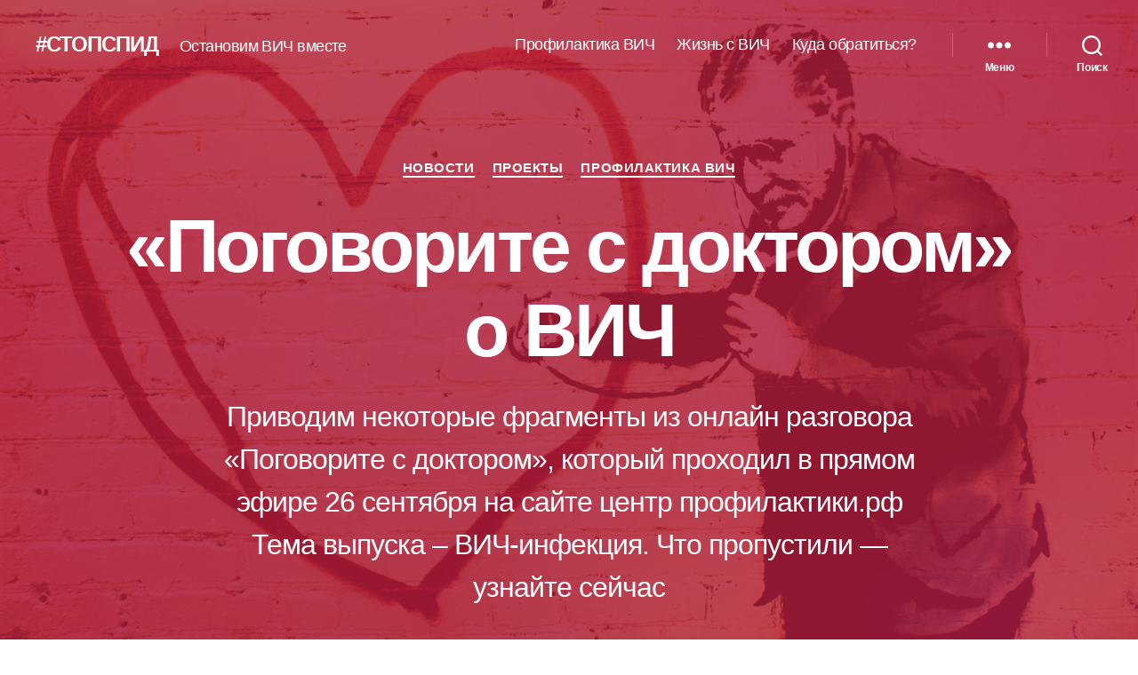

--- FILE ---
content_type: text/html; charset=UTF-8
request_url: https://xn--d1ahreajcf.xn--p1ai/%D0%BF%D0%BE%D0%B3%D0%BE%D0%B2%D0%BE%D1%80%D0%B8%D1%82%D0%B5-%D1%81-%D0%B4%D0%BE%D0%BA%D1%82%D0%BE%D1%80%D0%BE%D0%BC-%D0%BE-%D0%B2%D0%B8%D1%87/
body_size: 17088
content:
<!DOCTYPE html>

<html class="no-js" lang="ru-RU"
	prefix="og: https://ogp.me/ns#" >

	<head>

		<meta charset="UTF-8">
		<meta name="viewport" content="width=device-width, initial-scale=1.0" >

		<link rel="profile" href="https://gmpg.org/xfn/11">

		<title>«Поговорите с доктором» о ВИЧ | | #СТОПСПИД</title>

<!-- All in One SEO Pack 3.3.4 от Michael Torbert из Semper Fi Web Design[252,316] -->
<meta name="description"  content="Приводим некоторые фрагменты из онлайн разговора «Поговорите с доктором», который проходил в прямом эфире 26 сентября. Тема выпуска – ВИЧ-инфекция. Ответы дают" />

<meta name="keywords"  content="ВИЧ,ПОговорите с доктором,СПИД,Новости,Проекты,Профилактика ВИЧ" />

<script type="application/ld+json" class="aioseop-schema">{"@context":"https://schema.org","@graph":[{"@type":"Organization","@id":"https://xn--d1ahreajcf.xn--p1ai/#organization","url":"https://xn--d1ahreajcf.xn--p1ai/","name":"#\u0421\u0422\u041e\u041f\u0421\u041f\u0418\u0414","sameAs":[]},{"@type":"WebSite","@id":"https://xn--d1ahreajcf.xn--p1ai/#website","url":"https://xn--d1ahreajcf.xn--p1ai/","name":"#\u0421\u0422\u041e\u041f\u0421\u041f\u0418\u0414","publisher":{"@id":"https://xn--d1ahreajcf.xn--p1ai/#organization"},"potentialAction":{"@type":"SearchAction","target":"https://xn--d1ahreajcf.xn--p1ai/?s={search_term_string}","query-input":"required name=search_term_string"}},{"@type":"WebPage","@id":"https://xn--d1ahreajcf.xn--p1ai/%d0%bf%d0%be%d0%b3%d0%be%d0%b2%d0%be%d1%80%d0%b8%d1%82%d0%b5-%d1%81-%d0%b4%d0%be%d0%ba%d1%82%d0%be%d1%80%d0%be%d0%bc-%d0%be-%d0%b2%d0%b8%d1%87/#webpage","url":"https://xn--d1ahreajcf.xn--p1ai/%d0%bf%d0%be%d0%b3%d0%be%d0%b2%d0%be%d1%80%d0%b8%d1%82%d0%b5-%d1%81-%d0%b4%d0%be%d0%ba%d1%82%d0%be%d1%80%d0%be%d0%bc-%d0%be-%d0%b2%d0%b8%d1%87/","inLanguage":"ru-RU","name":"&#171;\u041f\u043e\u0433\u043e\u0432\u043e\u0440\u0438\u0442\u0435 \u0441 \u0434\u043e\u043a\u0442\u043e\u0440\u043e\u043c&#187; \u043e \u0412\u0418\u0427","isPartOf":{"@id":"https://xn--d1ahreajcf.xn--p1ai/#website"},"image":{"@type":"ImageObject","@id":"https://xn--d1ahreajcf.xn--p1ai/%d0%bf%d0%be%d0%b3%d0%be%d0%b2%d0%be%d1%80%d0%b8%d1%82%d0%b5-%d1%81-%d0%b4%d0%be%d0%ba%d1%82%d0%be%d1%80%d0%be%d0%bc-%d0%be-%d0%b2%d0%b8%d1%87/#primaryimage","url":"https://xn--d1ahreajcf.xn--p1ai/wp-content/uploads/2019/12/432491-Kycb_3840x2400-scaled.jpg","width":2560,"height":1600},"primaryImageOfPage":{"@id":"https://xn--d1ahreajcf.xn--p1ai/%d0%bf%d0%be%d0%b3%d0%be%d0%b2%d0%be%d1%80%d0%b8%d1%82%d0%b5-%d1%81-%d0%b4%d0%be%d0%ba%d1%82%d0%be%d1%80%d0%be%d0%bc-%d0%be-%d0%b2%d0%b8%d1%87/#primaryimage"},"datePublished":"2019-12-27T05:39:31+05:00","dateModified":"2020-01-17T09:47:58+05:00","description":"\u041f\u0440\u0438\u0432\u043e\u0434\u0438\u043c \u043d\u0435\u043a\u043e\u0442\u043e\u0440\u044b\u0435 \u0444\u0440\u0430\u0433\u043c\u0435\u043d\u0442\u044b \u0438\u0437 \u043e\u043d\u043b\u0430\u0439\u043d \u0440\u0430\u0437\u0433\u043e\u0432\u043e\u0440\u0430 \u00ab\u041f\u043e\u0433\u043e\u0432\u043e\u0440\u0438\u0442\u0435 \u0441 \u0434\u043e\u043a\u0442\u043e\u0440\u043e\u043c\u00bb, \u043a\u043e\u0442\u043e\u0440\u044b\u0439 \u043f\u0440\u043e\u0445\u043e\u0434\u0438\u043b \u0432 \u043f\u0440\u044f\u043c\u043e\u043c \u044d\u0444\u0438\u0440\u0435 26 \u0441\u0435\u043d\u0442\u044f\u0431\u0440\u044f \u043d\u0430 \u0441\u0430\u0439\u0442\u0435  \u0446\u0435\u043d\u0442\u0440 \u043f\u0440\u043e\u0444\u0438\u043b\u0430\u043a\u0442\u0438\u043a\u0438.\u0440\u0444 \u0422\u0435\u043c\u0430 \u0432\u044b\u043f\u0443\u0441\u043a\u0430 \u2013 \u0412\u0418\u0427-\u0438\u043d\u0444\u0435\u043a\u0446\u0438\u044f. \u0427\u0442\u043e \u043f\u0440\u043e\u043f\u0443\u0441\u0442\u0438\u043b\u0438 - \u0443\u0437\u043d\u0430\u0439\u0442\u0435 \u0441\u0435\u0439\u0447\u0430\u0441"},{"@type":"Article","@id":"https://xn--d1ahreajcf.xn--p1ai/%d0%bf%d0%be%d0%b3%d0%be%d0%b2%d0%be%d1%80%d0%b8%d1%82%d0%b5-%d1%81-%d0%b4%d0%be%d0%ba%d1%82%d0%be%d1%80%d0%be%d0%bc-%d0%be-%d0%b2%d0%b8%d1%87/#article","isPartOf":{"@id":"https://xn--d1ahreajcf.xn--p1ai/%d0%bf%d0%be%d0%b3%d0%be%d0%b2%d0%be%d1%80%d0%b8%d1%82%d0%b5-%d1%81-%d0%b4%d0%be%d0%ba%d1%82%d0%be%d1%80%d0%be%d0%bc-%d0%be-%d0%b2%d0%b8%d1%87/#webpage"},"author":{"@id":"https://xn--d1ahreajcf.xn--p1ai/author/admin_spid/#author"},"headline":"&#171;\u041f\u043e\u0433\u043e\u0432\u043e\u0440\u0438\u0442\u0435 \u0441 \u0434\u043e\u043a\u0442\u043e\u0440\u043e\u043c&#187; \u043e \u0412\u0418\u0427","datePublished":"2019-12-27T05:39:31+05:00","dateModified":"2020-01-17T09:47:58+05:00","commentCount":0,"mainEntityOfPage":{"@id":"https://xn--d1ahreajcf.xn--p1ai/%d0%bf%d0%be%d0%b3%d0%be%d0%b2%d0%be%d1%80%d0%b8%d1%82%d0%b5-%d1%81-%d0%b4%d0%be%d0%ba%d1%82%d0%be%d1%80%d0%be%d0%bc-%d0%be-%d0%b2%d0%b8%d1%87/#webpage"},"publisher":{"@id":"https://xn--d1ahreajcf.xn--p1ai/#organization"},"articleSection":"\u041d\u043e\u0432\u043e\u0441\u0442\u0438, \u041f\u0440\u043e\u0435\u043a\u0442\u044b, \u041f\u0440\u043e\u0444\u0438\u043b\u0430\u043a\u0442\u0438\u043a\u0430 \u0412\u0418\u0427, \u0412\u0418\u0427, \u041f\u041e\u0433\u043e\u0432\u043e\u0440\u0438\u0442\u0435 \u0441 \u0434\u043e\u043a\u0442\u043e\u0440\u043e\u043c, \u0421\u041f\u0418\u0414","image":{"@type":"ImageObject","@id":"https://xn--d1ahreajcf.xn--p1ai/%d0%bf%d0%be%d0%b3%d0%be%d0%b2%d0%be%d1%80%d0%b8%d1%82%d0%b5-%d1%81-%d0%b4%d0%be%d0%ba%d1%82%d0%be%d1%80%d0%be%d0%bc-%d0%be-%d0%b2%d0%b8%d1%87/#primaryimage","url":"https://xn--d1ahreajcf.xn--p1ai/wp-content/uploads/2019/12/432491-Kycb_3840x2400-scaled.jpg","width":2560,"height":1600}},{"@type":"Person","@id":"https://xn--d1ahreajcf.xn--p1ai/author/admin_spid/#author","name":"\u0410\u0434\u043c\u0438\u043d\u0438\u0441\u0442\u0440\u0430\u0442\u043e\u0440","sameAs":[],"image":{"@type":"ImageObject","@id":"https://xn--d1ahreajcf.xn--p1ai/#personlogo","url":"https://secure.gravatar.com/avatar/1c17a0bd1bb8f820eb059c6cbec598e2?s=96&d=mm&r=g","width":96,"height":96,"caption":"\u0410\u0434\u043c\u0438\u043d\u0438\u0441\u0442\u0440\u0430\u0442\u043e\u0440"}}]}</script>
<link rel="canonical" href="https://xn--d1ahreajcf.xn--p1ai/поговорите-с-доктором-о-вич/" />
<meta property="og:type" content="article" />
<meta property="og:title" content="«Поговорите с доктором» о ВИЧ | | #СТОПСПИД" />
<meta property="og:description" content="Приводим некоторые фрагменты из онлайн разговора «Поговорите с доктором», который проходил в прямом эфире 26 сентября на сайте центр профилактики.рф Тема выпуска – ВИЧ-инфекция. Что пропустили - узнай" />
<meta property="og:url" content="https://xn--d1ahreajcf.xn--p1ai/поговорите-с-доктором-о-вич/" />
<meta property="og:site_name" content="#СТОПСПИД" />
<meta property="og:image" content="https://xn--d1ahreajcf.xn--p1ai/wp-content/uploads/2019/12/432491-Kycb_3840x2400-2000x1250.jpg" />
<meta property="article:tag" content="ВИЧ" />
<meta property="article:tag" content="ПОговорите с доктором" />
<meta property="article:tag" content="СПИД" />
<meta property="article:tag" content="Новости" />
<meta property="article:tag" content="Проекты" />
<meta property="article:tag" content="Профилактика ВИЧ" />
<meta property="article:published_time" content="2019-12-27T05:39:31Z" />
<meta property="article:modified_time" content="2020-01-17T09:47:58Z" />
<meta property="og:image:secure_url" content="https://xn--d1ahreajcf.xn--p1ai/wp-content/uploads/2019/12/432491-Kycb_3840x2400-2000x1250.jpg" />
<meta name="twitter:card" content="summary" />
<meta name="twitter:title" content="«Поговорите с доктором» о ВИЧ | | #СТОПСПИД" />
<meta name="twitter:description" content="Приводим некоторые фрагменты из онлайн разговора «Поговорите с доктором», который проходил в прямом эфире 26 сентября на сайте центр профилактики.рф Тема выпуска – ВИЧ-инфекция. Что пропустили - узнай" />
<meta name="twitter:image" content="https://xn--d1ahreajcf.xn--p1ai/wp-content/uploads/2019/12/432491-Kycb_3840x2400-2000x1250.jpg" />
<!-- All in One SEO Pack -->
<link rel='dns-prefetch' href='//s.w.org' />
<link rel="alternate" type="application/rss+xml" title="#СТОПСПИД &raquo; Лента" href="https://xn--d1ahreajcf.xn--p1ai/feed/" />
<link rel="alternate" type="application/rss+xml" title="#СТОПСПИД &raquo; Лента комментариев" href="https://xn--d1ahreajcf.xn--p1ai/comments/feed/" />
		<script>
			window._wpemojiSettings = {"baseUrl":"https:\/\/s.w.org\/images\/core\/emoji\/12.0.0-1\/72x72\/","ext":".png","svgUrl":"https:\/\/s.w.org\/images\/core\/emoji\/12.0.0-1\/svg\/","svgExt":".svg","source":{"concatemoji":"https:\/\/xn--d1ahreajcf.xn--p1ai\/wp-includes\/js\/wp-emoji-release.min.js?ver=5.3.20"}};
			!function(e,a,t){var n,r,o,i=a.createElement("canvas"),p=i.getContext&&i.getContext("2d");function s(e,t){var a=String.fromCharCode;p.clearRect(0,0,i.width,i.height),p.fillText(a.apply(this,e),0,0);e=i.toDataURL();return p.clearRect(0,0,i.width,i.height),p.fillText(a.apply(this,t),0,0),e===i.toDataURL()}function c(e){var t=a.createElement("script");t.src=e,t.defer=t.type="text/javascript",a.getElementsByTagName("head")[0].appendChild(t)}for(o=Array("flag","emoji"),t.supports={everything:!0,everythingExceptFlag:!0},r=0;r<o.length;r++)t.supports[o[r]]=function(e){if(!p||!p.fillText)return!1;switch(p.textBaseline="top",p.font="600 32px Arial",e){case"flag":return s([127987,65039,8205,9895,65039],[127987,65039,8203,9895,65039])?!1:!s([55356,56826,55356,56819],[55356,56826,8203,55356,56819])&&!s([55356,57332,56128,56423,56128,56418,56128,56421,56128,56430,56128,56423,56128,56447],[55356,57332,8203,56128,56423,8203,56128,56418,8203,56128,56421,8203,56128,56430,8203,56128,56423,8203,56128,56447]);case"emoji":return!s([55357,56424,55356,57342,8205,55358,56605,8205,55357,56424,55356,57340],[55357,56424,55356,57342,8203,55358,56605,8203,55357,56424,55356,57340])}return!1}(o[r]),t.supports.everything=t.supports.everything&&t.supports[o[r]],"flag"!==o[r]&&(t.supports.everythingExceptFlag=t.supports.everythingExceptFlag&&t.supports[o[r]]);t.supports.everythingExceptFlag=t.supports.everythingExceptFlag&&!t.supports.flag,t.DOMReady=!1,t.readyCallback=function(){t.DOMReady=!0},t.supports.everything||(n=function(){t.readyCallback()},a.addEventListener?(a.addEventListener("DOMContentLoaded",n,!1),e.addEventListener("load",n,!1)):(e.attachEvent("onload",n),a.attachEvent("onreadystatechange",function(){"complete"===a.readyState&&t.readyCallback()})),(n=t.source||{}).concatemoji?c(n.concatemoji):n.wpemoji&&n.twemoji&&(c(n.twemoji),c(n.wpemoji)))}(window,document,window._wpemojiSettings);
		</script>
		<style>
img.wp-smiley,
img.emoji {
	display: inline !important;
	border: none !important;
	box-shadow: none !important;
	height: 1em !important;
	width: 1em !important;
	margin: 0 .07em !important;
	vertical-align: -0.1em !important;
	background: none !important;
	padding: 0 !important;
}
</style>
	<link rel='stylesheet' id='wp-block-library-css'  href='https://xn--d1ahreajcf.xn--p1ai/wp-includes/css/dist/block-library/style.min.css?ver=5.3.20' media='all' />
<link rel='stylesheet' id='twentytwenty-style-css'  href='https://xn--d1ahreajcf.xn--p1ai/wp-content/themes/twentytwenty/style.css?ver=1.1' media='all' />
<style id='twentytwenty-style-inline-css'>
.color-accent,.color-accent-hover:hover,.color-accent-hover:focus,:root .has-accent-color,.has-drop-cap:not(:focus):first-letter,.wp-block-button.is-style-outline,a { color: #e22658; }blockquote,.border-color-accent,.border-color-accent-hover:hover,.border-color-accent-hover:focus { border-color: #e22658; }button:not(.toggle),.button,.faux-button,.wp-block-button__link,.wp-block-file .wp-block-file__button,input[type="button"],input[type="reset"],input[type="submit"],.bg-accent,.bg-accent-hover:hover,.bg-accent-hover:focus,:root .has-accent-background-color,.comment-reply-link { background-color: #e22658; }.fill-children-accent,.fill-children-accent * { fill: #e22658; }:root .has-background-color,button,.button,.faux-button,.wp-block-button__link,.wp-block-file__button,input[type="button"],input[type="reset"],input[type="submit"],.wp-block-button,.comment-reply-link,.has-background.has-primary-background-color:not(.has-text-color),.has-background.has-primary-background-color *:not(.has-text-color),.has-background.has-accent-background-color:not(.has-text-color),.has-background.has-accent-background-color *:not(.has-text-color) { color: #ffffff; }:root .has-background-background-color { background-color: #ffffff; }body,.entry-title a,:root .has-primary-color { color: #000000; }:root .has-primary-background-color { background-color: #000000; }cite,figcaption,.wp-caption-text,.post-meta,.entry-content .wp-block-archives li,.entry-content .wp-block-categories li,.entry-content .wp-block-latest-posts li,.wp-block-latest-comments__comment-date,.wp-block-latest-posts__post-date,.wp-block-embed figcaption,.wp-block-image figcaption,.wp-block-pullquote cite,.comment-metadata,.comment-respond .comment-notes,.comment-respond .logged-in-as,.pagination .dots,.entry-content hr:not(.has-background),hr.styled-separator,:root .has-secondary-color { color: #6d6d6d; }:root .has-secondary-background-color { background-color: #6d6d6d; }pre,fieldset,input,textarea,table,table *,hr { border-color: #dbdbdb; }caption,code,code,kbd,samp,.wp-block-table.is-style-stripes tbody tr:nth-child(odd),:root .has-subtle-background-background-color { background-color: #dbdbdb; }.wp-block-table.is-style-stripes { border-bottom-color: #dbdbdb; }.wp-block-latest-posts.is-grid li { border-top-color: #dbdbdb; }:root .has-subtle-background-color { color: #dbdbdb; }body:not(.overlay-header) .primary-menu > li > a,body:not(.overlay-header) .primary-menu > li > .icon,.modal-menu a,.footer-menu a, .footer-widgets a,#site-footer .wp-block-button.is-style-outline,.wp-block-pullquote:before,.singular:not(.overlay-header) .entry-header a,.archive-header a,.header-footer-group .color-accent,.header-footer-group .color-accent-hover:hover { color: #d61347; }.social-icons a,#site-footer button:not(.toggle),#site-footer .button,#site-footer .faux-button,#site-footer .wp-block-button__link,#site-footer .wp-block-file__button,#site-footer input[type="button"],#site-footer input[type="reset"],#site-footer input[type="submit"] { background-color: #d61347; }.social-icons a,body:not(.overlay-header) .primary-menu ul,.header-footer-group button,.header-footer-group .button,.header-footer-group .faux-button,.header-footer-group .wp-block-button:not(.is-style-outline) .wp-block-button__link,.header-footer-group .wp-block-file__button,.header-footer-group input[type="button"],.header-footer-group input[type="reset"],.header-footer-group input[type="submit"] { color: #efefef; }#site-header,.footer-nav-widgets-wrapper,#site-footer,.menu-modal,.menu-modal-inner,.search-modal-inner,.archive-header,.singular .entry-header,.singular .featured-media:before,.wp-block-pullquote:before { background-color: #efefef; }.header-footer-group,body:not(.overlay-header) #site-header .toggle,.menu-modal .toggle { color: #000000; }body:not(.overlay-header) .primary-menu ul { background-color: #000000; }body:not(.overlay-header) .primary-menu > li > ul:after { border-bottom-color: #000000; }body:not(.overlay-header) .primary-menu ul ul:after { border-left-color: #000000; }.site-description,body:not(.overlay-header) .toggle-inner .toggle-text,.widget .post-date,.widget .rss-date,.widget_archive li,.widget_categories li,.widget cite,.widget_pages li,.widget_meta li,.widget_nav_menu li,.powered-by-wordpress,.to-the-top,.singular .entry-header .post-meta,.singular:not(.overlay-header) .entry-header .post-meta a { color: #636363; }.header-footer-group pre,.header-footer-group fieldset,.header-footer-group input,.header-footer-group textarea,.header-footer-group table,.header-footer-group table *,.footer-nav-widgets-wrapper,#site-footer,.menu-modal nav *,.footer-widgets-outer-wrapper,.footer-top { border-color: #cecece; }.header-footer-group table caption,body:not(.overlay-header) .header-inner .toggle-wrapper::before { background-color: #cecece; }
body,input,textarea,button,.button,.faux-button,.wp-block-button__link,.wp-block-file__button,.has-drop-cap:not(:focus)::first-letter,.has-drop-cap:not(:focus)::first-letter,.entry-content .wp-block-archives,.entry-content .wp-block-categories,.entry-content .wp-block-cover-image,.entry-content .wp-block-latest-comments,.entry-content .wp-block-latest-posts,.entry-content .wp-block-pullquote,.entry-content .wp-block-quote.is-large,.entry-content .wp-block-quote.is-style-large,.entry-content .wp-block-archives *,.entry-content .wp-block-categories *,.entry-content .wp-block-latest-posts *,.entry-content .wp-block-latest-comments *,.entry-content p,.entry-content ol,.entry-content ul,.entry-content dl,.entry-content dt,.entry-content cite,.entry-content figcaption,.entry-content .wp-caption-text,.comment-content p,.comment-content ol,.comment-content ul,.comment-content dl,.comment-content dt,.comment-content cite,.comment-content figcaption,.comment-content .wp-caption-text,.widget_text p,.widget_text ol,.widget_text ul,.widget_text dl,.widget_text dt,.widget-content .rssSummary,.widget-content cite,.widget-content figcaption,.widget-content .wp-caption-text { font-family: 'Helvetica Neue',Helvetica,'Segoe UI',Arial,sans-serif; }
</style>
<link rel='stylesheet' id='twentytwenty-print-style-css'  href='https://xn--d1ahreajcf.xn--p1ai/wp-content/themes/twentytwenty/print.css?ver=1.1' media='print' />
<script src='https://xn--d1ahreajcf.xn--p1ai/wp-content/themes/twentytwenty/assets/js/index.js?ver=1.1' async></script>
<link rel='https://api.w.org/' href='https://xn--d1ahreajcf.xn--p1ai/wp-json/' />
<link rel="EditURI" type="application/rsd+xml" title="RSD" href="https://xn--d1ahreajcf.xn--p1ai/xmlrpc.php?rsd" />
<link rel="wlwmanifest" type="application/wlwmanifest+xml" href="https://xn--d1ahreajcf.xn--p1ai/wp-includes/wlwmanifest.xml" /> 
<link rel='prev' title='Это должен знать каждый' href='https://xn--d1ahreajcf.xn--p1ai/%d1%8d%d1%82%d0%be-%d0%b4%d0%be%d0%bb%d0%b6%d0%b5%d0%bd-%d0%b7%d0%bd%d0%b0%d1%82%d1%8c-%d0%ba%d0%b0%d0%b6%d0%b4%d1%8b%d0%b9/' />
<link rel='next' title='Информационные площадки ВИЧ/СПИД' href='https://xn--d1ahreajcf.xn--p1ai/%d0%b8%d0%bd%d1%84%d0%be%d1%80%d0%bc%d0%b0%d1%86%d0%b8%d0%be%d0%bd%d0%bd%d1%8b%d0%b5-%d0%bf%d0%bb%d0%be%d1%89%d0%b0%d0%b4%d0%ba%d0%b8-%d0%b2%d0%b8%d1%87-%d1%81%d0%bf%d0%b8%d0%b4/' />
<meta name="generator" content="WordPress 5.3.20" />
<link rel='shortlink' href='https://xn--d1ahreajcf.xn--p1ai/?p=449' />
<link rel="alternate" type="application/json+oembed" href="https://xn--d1ahreajcf.xn--p1ai/wp-json/oembed/1.0/embed?url=https%3A%2F%2Fxn--d1ahreajcf.xn--p1ai%2F%25d0%25bf%25d0%25be%25d0%25b3%25d0%25be%25d0%25b2%25d0%25be%25d1%2580%25d0%25b8%25d1%2582%25d0%25b5-%25d1%2581-%25d0%25b4%25d0%25be%25d0%25ba%25d1%2582%25d0%25be%25d1%2580%25d0%25be%25d0%25bc-%25d0%25be-%25d0%25b2%25d0%25b8%25d1%2587%2F" />
<link rel="alternate" type="text/xml+oembed" href="https://xn--d1ahreajcf.xn--p1ai/wp-json/oembed/1.0/embed?url=https%3A%2F%2Fxn--d1ahreajcf.xn--p1ai%2F%25d0%25bf%25d0%25be%25d0%25b3%25d0%25be%25d0%25b2%25d0%25be%25d1%2580%25d0%25b8%25d1%2582%25d0%25b5-%25d1%2581-%25d0%25b4%25d0%25be%25d0%25ba%25d1%2582%25d0%25be%25d1%2580%25d0%25be%25d0%25bc-%25d0%25be-%25d0%25b2%25d0%25b8%25d1%2587%2F&#038;format=xml" />
	<script>document.documentElement.className = document.documentElement.className.replace( 'no-js', 'js' );</script>
	<style id="custom-background-css">
body.custom-background { background-color: #ffffff; }
</style>
			<style id="wp-custom-css">
			.ss-no-top-margin {
	margin-top: 0!important;
}

#post-6 .post-inner {
	padding-top: 0!important;
}

.powered-by-wordpress {
	display: none;
}

.post-meta .post-date,
.post-meta .post-author {
	display: none;
}		</style>
		
	</head>

	<body class="post-template post-template-templates post-template-template-cover post-template-templatestemplate-cover-php single single-post postid-449 single-format-standard custom-background singular overlay-header enable-search-modal has-post-thumbnail has-single-pagination showing-comments show-avatars template-cover footer-top-visible">

		<a class="skip-link screen-reader-text" href="#site-content">Перейти к содержимому</a>
		<header id="site-header" class="header-footer-group" role="banner">

			<div class="header-inner section-inner">

				<div class="header-titles-wrapper">

					
						<button class="toggle search-toggle mobile-search-toggle" data-toggle-target=".search-modal" data-toggle-body-class="showing-search-modal" data-set-focus=".search-modal .search-field" aria-expanded="false">
							<span class="toggle-inner">
								<span class="toggle-icon">
									<svg class="svg-icon" aria-hidden="true" role="img" focusable="false" xmlns="http://www.w3.org/2000/svg" width="23" height="23" viewBox="0 0 23 23"><path d="M38.710696,48.0601792 L43,52.3494831 L41.3494831,54 L37.0601792,49.710696 C35.2632422,51.1481185 32.9839107,52.0076499 30.5038249,52.0076499 C24.7027226,52.0076499 20,47.3049272 20,41.5038249 C20,35.7027226 24.7027226,31 30.5038249,31 C36.3049272,31 41.0076499,35.7027226 41.0076499,41.5038249 C41.0076499,43.9839107 40.1481185,46.2632422 38.710696,48.0601792 Z M36.3875844,47.1716785 C37.8030221,45.7026647 38.6734666,43.7048964 38.6734666,41.5038249 C38.6734666,36.9918565 35.0157934,33.3341833 30.5038249,33.3341833 C25.9918565,33.3341833 22.3341833,36.9918565 22.3341833,41.5038249 C22.3341833,46.0157934 25.9918565,49.6734666 30.5038249,49.6734666 C32.7048964,49.6734666 34.7026647,48.8030221 36.1716785,47.3875844 C36.2023931,47.347638 36.2360451,47.3092237 36.2726343,47.2726343 C36.3092237,47.2360451 36.347638,47.2023931 36.3875844,47.1716785 Z" transform="translate(-20 -31)" /></svg>								</span>
								<span class="toggle-text">Поиск</span>
							</span>
						</button><!-- .search-toggle -->

					
					<div class="header-titles">

						<div class="site-title faux-heading"><a href="https://xn--d1ahreajcf.xn--p1ai/">#СТОПСПИД</a></div><div class="site-description">Остановим ВИЧ вместе</div><!-- .site-description -->
					</div><!-- .header-titles -->

					<button class="toggle nav-toggle mobile-nav-toggle" data-toggle-target=".menu-modal"  data-toggle-body-class="showing-menu-modal" aria-expanded="false" data-set-focus=".close-nav-toggle">
						<span class="toggle-inner">
							<span class="toggle-icon">
								<svg class="svg-icon" aria-hidden="true" role="img" focusable="false" xmlns="http://www.w3.org/2000/svg" width="26" height="7" viewBox="0 0 26 7"><path fill-rule="evenodd" d="M332.5,45 C330.567003,45 329,43.4329966 329,41.5 C329,39.5670034 330.567003,38 332.5,38 C334.432997,38 336,39.5670034 336,41.5 C336,43.4329966 334.432997,45 332.5,45 Z M342,45 C340.067003,45 338.5,43.4329966 338.5,41.5 C338.5,39.5670034 340.067003,38 342,38 C343.932997,38 345.5,39.5670034 345.5,41.5 C345.5,43.4329966 343.932997,45 342,45 Z M351.5,45 C349.567003,45 348,43.4329966 348,41.5 C348,39.5670034 349.567003,38 351.5,38 C353.432997,38 355,39.5670034 355,41.5 C355,43.4329966 353.432997,45 351.5,45 Z" transform="translate(-329 -38)" /></svg>							</span>
							<span class="toggle-text">Меню</span>
						</span>
					</button><!-- .nav-toggle -->

				</div><!-- .header-titles-wrapper -->

				<div class="header-navigation-wrapper">

					
							<nav class="primary-menu-wrapper" aria-label="Горизонтальное" role="navigation">

								<ul class="primary-menu reset-list-style">

								<li id="menu-item-35" class="menu-item menu-item-type-taxonomy menu-item-object-category current-post-ancestor current-menu-parent current-post-parent menu-item-35"><a href="https://xn--d1ahreajcf.xn--p1ai/category/prevention/">Профилактика ВИЧ</a></li>
<li id="menu-item-34" class="menu-item menu-item-type-taxonomy menu-item-object-category menu-item-34"><a href="https://xn--d1ahreajcf.xn--p1ai/category/life/">Жизнь с ВИЧ</a></li>
<li id="menu-item-68" class="menu-item menu-item-type-post_type menu-item-object-page menu-item-68"><a href="https://xn--d1ahreajcf.xn--p1ai/%d0%ba%d1%83%d0%b4%d0%b0-%d0%be%d0%b1%d1%80%d0%b0%d1%82%d0%b8%d1%82%d1%8c%d1%81%d1%8f/">Куда обратиться?</a></li>

								</ul>

							</nav><!-- .primary-menu-wrapper -->

						
						<div class="header-toggles hide-no-js">

						
							<div class="toggle-wrapper nav-toggle-wrapper has-expanded-menu">

								<button class="toggle nav-toggle desktop-nav-toggle" data-toggle-target=".menu-modal" data-toggle-body-class="showing-menu-modal" aria-expanded="false" data-set-focus=".close-nav-toggle">
									<span class="toggle-inner">
										<span class="toggle-text">Меню</span>
										<span class="toggle-icon">
											<svg class="svg-icon" aria-hidden="true" role="img" focusable="false" xmlns="http://www.w3.org/2000/svg" width="26" height="7" viewBox="0 0 26 7"><path fill-rule="evenodd" d="M332.5,45 C330.567003,45 329,43.4329966 329,41.5 C329,39.5670034 330.567003,38 332.5,38 C334.432997,38 336,39.5670034 336,41.5 C336,43.4329966 334.432997,45 332.5,45 Z M342,45 C340.067003,45 338.5,43.4329966 338.5,41.5 C338.5,39.5670034 340.067003,38 342,38 C343.932997,38 345.5,39.5670034 345.5,41.5 C345.5,43.4329966 343.932997,45 342,45 Z M351.5,45 C349.567003,45 348,43.4329966 348,41.5 C348,39.5670034 349.567003,38 351.5,38 C353.432997,38 355,39.5670034 355,41.5 C355,43.4329966 353.432997,45 351.5,45 Z" transform="translate(-329 -38)" /></svg>										</span>
									</span>
								</button><!-- .nav-toggle -->

							</div><!-- .nav-toggle-wrapper -->

							
							<div class="toggle-wrapper search-toggle-wrapper">

								<button class="toggle search-toggle desktop-search-toggle" data-toggle-target=".search-modal" data-toggle-body-class="showing-search-modal" data-set-focus=".search-modal .search-field" aria-expanded="false">
									<span class="toggle-inner">
										<svg class="svg-icon" aria-hidden="true" role="img" focusable="false" xmlns="http://www.w3.org/2000/svg" width="23" height="23" viewBox="0 0 23 23"><path d="M38.710696,48.0601792 L43,52.3494831 L41.3494831,54 L37.0601792,49.710696 C35.2632422,51.1481185 32.9839107,52.0076499 30.5038249,52.0076499 C24.7027226,52.0076499 20,47.3049272 20,41.5038249 C20,35.7027226 24.7027226,31 30.5038249,31 C36.3049272,31 41.0076499,35.7027226 41.0076499,41.5038249 C41.0076499,43.9839107 40.1481185,46.2632422 38.710696,48.0601792 Z M36.3875844,47.1716785 C37.8030221,45.7026647 38.6734666,43.7048964 38.6734666,41.5038249 C38.6734666,36.9918565 35.0157934,33.3341833 30.5038249,33.3341833 C25.9918565,33.3341833 22.3341833,36.9918565 22.3341833,41.5038249 C22.3341833,46.0157934 25.9918565,49.6734666 30.5038249,49.6734666 C32.7048964,49.6734666 34.7026647,48.8030221 36.1716785,47.3875844 C36.2023931,47.347638 36.2360451,47.3092237 36.2726343,47.2726343 C36.3092237,47.2360451 36.347638,47.2023931 36.3875844,47.1716785 Z" transform="translate(-20 -31)" /></svg>										<span class="toggle-text">Поиск</span>
									</span>
								</button><!-- .search-toggle -->

							</div>

							
						</div><!-- .header-toggles -->
						
				</div><!-- .header-navigation-wrapper -->

			</div><!-- .header-inner -->

			<div class="search-modal cover-modal header-footer-group" data-modal-target-string=".search-modal">

	<div class="search-modal-inner modal-inner">

		<div class="section-inner">

			<form role="search" aria-label="Поиск:" method="get" class="search-form" action="https://xn--d1ahreajcf.xn--p1ai/">
	<label for="search-form-1">
		<span class="screen-reader-text">Поиск:</span>
		<input type="search" id="search-form-1" class="search-field" placeholder="Найти &hellip;" value="" name="s" />
	</label>
	<input type="submit" class="search-submit" value="Искать" />
</form>

			<button class="toggle search-untoggle close-search-toggle fill-children-current-color" data-toggle-target=".search-modal" data-toggle-body-class="showing-search-modal" data-set-focus=".search-modal .search-field" aria-expanded="false">
				<span class="screen-reader-text">Закрыть поиск</span>
				<svg class="svg-icon" aria-hidden="true" role="img" focusable="false" xmlns="http://www.w3.org/2000/svg" width="16" height="16" viewBox="0 0 16 16"><polygon fill="" fill-rule="evenodd" points="6.852 7.649 .399 1.195 1.445 .149 7.899 6.602 14.352 .149 15.399 1.195 8.945 7.649 15.399 14.102 14.352 15.149 7.899 8.695 1.445 15.149 .399 14.102" /></svg>			</button><!-- .search-toggle -->

		</div><!-- .section-inner -->

	</div><!-- .search-modal-inner -->

</div><!-- .menu-modal -->

		</header><!-- #site-header -->

		
<div class="menu-modal cover-modal header-footer-group" data-modal-target-string=".menu-modal">

	<div class="menu-modal-inner modal-inner">

		<div class="menu-wrapper section-inner">

			<div class="menu-top">

				<button class="toggle close-nav-toggle fill-children-current-color" data-toggle-target=".menu-modal" data-toggle-body-class="showing-menu-modal" aria-expanded="false" data-set-focus=".menu-modal">
					<span class="toggle-text">Закрыть меню</span>
					<svg class="svg-icon" aria-hidden="true" role="img" focusable="false" xmlns="http://www.w3.org/2000/svg" width="16" height="16" viewBox="0 0 16 16"><polygon fill="" fill-rule="evenodd" points="6.852 7.649 .399 1.195 1.445 .149 7.899 6.602 14.352 .149 15.399 1.195 8.945 7.649 15.399 14.102 14.352 15.149 7.899 8.695 1.445 15.149 .399 14.102" /></svg>				</button><!-- .nav-toggle -->

				
					<nav class="expanded-menu" aria-label="Развернуто" role="navigation">

						<ul class="modal-menu reset-list-style">
							<li id="menu-item-21" class="menu-item menu-item-type-post_type menu-item-object-page current_page_parent menu-item-has-children menu-item-21"><div class="ancestor-wrapper"><a href="https://xn--d1ahreajcf.xn--p1ai/%d0%b1%d0%bb%d0%be%d0%b3/">Рубрики</a><button class="toggle sub-menu-toggle fill-children-current-color" data-toggle-target=".menu-modal .menu-item-21 > .sub-menu" data-toggle-type="slidetoggle" data-toggle-duration="250" aria-expanded="false"><span class="screen-reader-text">Показывать подменю</span><svg class="svg-icon" aria-hidden="true" role="img" focusable="false" xmlns="http://www.w3.org/2000/svg" width="20" height="12" viewBox="0 0 20 12"><polygon fill="" fill-rule="evenodd" points="1319.899 365.778 1327.678 358 1329.799 360.121 1319.899 370.021 1310 360.121 1312.121 358" transform="translate(-1310 -358)" /></svg></button></div><!-- .ancestor-wrapper -->
<ul class="sub-menu">
	<li id="menu-item-459" class="menu-item menu-item-type-taxonomy menu-item-object-category current-post-ancestor current-menu-parent current-post-parent menu-item-459"><div class="ancestor-wrapper"><a href="https://xn--d1ahreajcf.xn--p1ai/category/%d0%bd%d0%be%d0%b2%d0%be%d1%81%d1%82%d0%b8/">Новости</a></div><!-- .ancestor-wrapper --></li>
	<li id="menu-item-36" class="menu-item menu-item-type-taxonomy menu-item-object-category menu-item-36"><div class="ancestor-wrapper"><a href="https://xn--d1ahreajcf.xn--p1ai/category/life/">Жизнь с ВИЧ</a></div><!-- .ancestor-wrapper --></li>
	<li id="menu-item-37" class="menu-item menu-item-type-taxonomy menu-item-object-category current-post-ancestor current-menu-parent current-post-parent menu-item-37"><div class="ancestor-wrapper"><a href="https://xn--d1ahreajcf.xn--p1ai/category/prevention/">Профилактика ВИЧ</a></div><!-- .ancestor-wrapper --></li>
	<li id="menu-item-458" class="menu-item menu-item-type-taxonomy menu-item-object-category current-post-ancestor current-menu-parent current-post-parent menu-item-458"><div class="ancestor-wrapper"><a href="https://xn--d1ahreajcf.xn--p1ai/category/%d0%bf%d1%80%d0%be%d0%b5%d0%ba%d1%82%d1%8b/">Проекты</a></div><!-- .ancestor-wrapper --></li>
</ul>
</li>
<li id="menu-item-70" class="menu-item menu-item-type-post_type menu-item-object-page menu-item-70"><div class="ancestor-wrapper"><a href="https://xn--d1ahreajcf.xn--p1ai/%d0%ba%d1%83%d0%b4%d0%b0-%d0%be%d0%b1%d1%80%d0%b0%d1%82%d0%b8%d1%82%d1%8c%d1%81%d1%8f/">Куда обратиться?</a></div><!-- .ancestor-wrapper --></li>
<li id="menu-item-74" class="menu-item menu-item-type-custom menu-item-object-custom menu-item-74"><div class="ancestor-wrapper"><a href="https://центр-профилактики.рф/">Все о ЗОЖ</a></div><!-- .ancestor-wrapper --></li>
<li id="menu-item-505" class="menu-item menu-item-type-post_type menu-item-object-page menu-item-505"><div class="ancestor-wrapper"><a href="https://xn--d1ahreajcf.xn--p1ai/%d0%b4%d0%bb%d1%8f-%d1%81%d0%bf%d0%b5%d1%86%d0%b8%d0%b0%d0%bb%d0%b8%d1%81%d1%82%d0%be%d0%b2/">Для специалистов</a></div><!-- .ancestor-wrapper --></li>
<li id="menu-item-134" class="menu-item menu-item-type-post_type menu-item-object-page menu-item-134"><div class="ancestor-wrapper"><a href="https://xn--d1ahreajcf.xn--p1ai/community/">Форум</a></div><!-- .ancestor-wrapper --></li>
<li id="menu-item-71" class="menu-item menu-item-type-post_type menu-item-object-page current-post-parent menu-item-has-children menu-item-71"><div class="ancestor-wrapper"><a href="https://xn--d1ahreajcf.xn--p1ai/%d0%be-%d0%bd%d0%b0%d1%81/">О сайте</a><button class="toggle sub-menu-toggle fill-children-current-color" data-toggle-target=".menu-modal .menu-item-71 > .sub-menu" data-toggle-type="slidetoggle" data-toggle-duration="250" aria-expanded="false"><span class="screen-reader-text">Показывать подменю</span><svg class="svg-icon" aria-hidden="true" role="img" focusable="false" xmlns="http://www.w3.org/2000/svg" width="20" height="12" viewBox="0 0 20 12"><polygon fill="" fill-rule="evenodd" points="1319.899 365.778 1327.678 358 1329.799 360.121 1319.899 370.021 1310 360.121 1312.121 358" transform="translate(-1310 -358)" /></svg></button></div><!-- .ancestor-wrapper -->
<ul class="sub-menu">
	<li id="menu-item-22" class="menu-item menu-item-type-post_type menu-item-object-page menu-item-22"><div class="ancestor-wrapper"><a href="https://xn--d1ahreajcf.xn--p1ai/%d0%ba%d0%be%d0%bd%d1%82%d0%b0%d0%ba%d1%82%d1%8b/">Контакты</a></div><!-- .ancestor-wrapper --></li>
</ul>
</li>
						</ul>

					</nav>

					
					<nav class="mobile-menu" aria-label="Мобильные" role="navigation">

						<ul class="modal-menu reset-list-style">

						<li class="menu-item menu-item-type-post_type menu-item-object-page current_page_parent menu-item-has-children menu-item-21"><div class="ancestor-wrapper"><a href="https://xn--d1ahreajcf.xn--p1ai/%d0%b1%d0%bb%d0%be%d0%b3/">Рубрики</a><button class="toggle sub-menu-toggle fill-children-current-color" data-toggle-target=".menu-modal .menu-item-21 > .sub-menu" data-toggle-type="slidetoggle" data-toggle-duration="250" aria-expanded="false"><span class="screen-reader-text">Показывать подменю</span><svg class="svg-icon" aria-hidden="true" role="img" focusable="false" xmlns="http://www.w3.org/2000/svg" width="20" height="12" viewBox="0 0 20 12"><polygon fill="" fill-rule="evenodd" points="1319.899 365.778 1327.678 358 1329.799 360.121 1319.899 370.021 1310 360.121 1312.121 358" transform="translate(-1310 -358)" /></svg></button></div><!-- .ancestor-wrapper -->
<ul class="sub-menu">
	<li class="menu-item menu-item-type-taxonomy menu-item-object-category current-post-ancestor current-menu-parent current-post-parent menu-item-459"><div class="ancestor-wrapper"><a href="https://xn--d1ahreajcf.xn--p1ai/category/%d0%bd%d0%be%d0%b2%d0%be%d1%81%d1%82%d0%b8/">Новости</a></div><!-- .ancestor-wrapper --></li>
	<li class="menu-item menu-item-type-taxonomy menu-item-object-category menu-item-36"><div class="ancestor-wrapper"><a href="https://xn--d1ahreajcf.xn--p1ai/category/life/">Жизнь с ВИЧ</a></div><!-- .ancestor-wrapper --></li>
	<li class="menu-item menu-item-type-taxonomy menu-item-object-category current-post-ancestor current-menu-parent current-post-parent menu-item-37"><div class="ancestor-wrapper"><a href="https://xn--d1ahreajcf.xn--p1ai/category/prevention/">Профилактика ВИЧ</a></div><!-- .ancestor-wrapper --></li>
	<li class="menu-item menu-item-type-taxonomy menu-item-object-category current-post-ancestor current-menu-parent current-post-parent menu-item-458"><div class="ancestor-wrapper"><a href="https://xn--d1ahreajcf.xn--p1ai/category/%d0%bf%d1%80%d0%be%d0%b5%d0%ba%d1%82%d1%8b/">Проекты</a></div><!-- .ancestor-wrapper --></li>
</ul>
</li>
<li class="menu-item menu-item-type-post_type menu-item-object-page menu-item-70"><div class="ancestor-wrapper"><a href="https://xn--d1ahreajcf.xn--p1ai/%d0%ba%d1%83%d0%b4%d0%b0-%d0%be%d0%b1%d1%80%d0%b0%d1%82%d0%b8%d1%82%d1%8c%d1%81%d1%8f/">Куда обратиться?</a></div><!-- .ancestor-wrapper --></li>
<li class="menu-item menu-item-type-custom menu-item-object-custom menu-item-74"><div class="ancestor-wrapper"><a href="https://центр-профилактики.рф/">Все о ЗОЖ</a></div><!-- .ancestor-wrapper --></li>
<li class="menu-item menu-item-type-post_type menu-item-object-page menu-item-505"><div class="ancestor-wrapper"><a href="https://xn--d1ahreajcf.xn--p1ai/%d0%b4%d0%bb%d1%8f-%d1%81%d0%bf%d0%b5%d1%86%d0%b8%d0%b0%d0%bb%d0%b8%d1%81%d1%82%d0%be%d0%b2/">Для специалистов</a></div><!-- .ancestor-wrapper --></li>
<li class="menu-item menu-item-type-post_type menu-item-object-page menu-item-134"><div class="ancestor-wrapper"><a href="https://xn--d1ahreajcf.xn--p1ai/community/">Форум</a></div><!-- .ancestor-wrapper --></li>
<li class="menu-item menu-item-type-post_type menu-item-object-page current-post-parent menu-item-has-children menu-item-71"><div class="ancestor-wrapper"><a href="https://xn--d1ahreajcf.xn--p1ai/%d0%be-%d0%bd%d0%b0%d1%81/">О сайте</a><button class="toggle sub-menu-toggle fill-children-current-color" data-toggle-target=".menu-modal .menu-item-71 > .sub-menu" data-toggle-type="slidetoggle" data-toggle-duration="250" aria-expanded="false"><span class="screen-reader-text">Показывать подменю</span><svg class="svg-icon" aria-hidden="true" role="img" focusable="false" xmlns="http://www.w3.org/2000/svg" width="20" height="12" viewBox="0 0 20 12"><polygon fill="" fill-rule="evenodd" points="1319.899 365.778 1327.678 358 1329.799 360.121 1319.899 370.021 1310 360.121 1312.121 358" transform="translate(-1310 -358)" /></svg></button></div><!-- .ancestor-wrapper -->
<ul class="sub-menu">
	<li class="menu-item menu-item-type-post_type menu-item-object-page menu-item-22"><div class="ancestor-wrapper"><a href="https://xn--d1ahreajcf.xn--p1ai/%d0%ba%d0%be%d0%bd%d1%82%d0%b0%d0%ba%d1%82%d1%8b/">Контакты</a></div><!-- .ancestor-wrapper --></li>
</ul>
</li>

						</ul>

					</nav>

					
			</div><!-- .menu-top -->

			<div class="menu-bottom">

				
					<nav aria-label="Расширенные социальные ссылки" role="navigation">
						<ul class="social-menu reset-list-style social-icons fill-children-current-color">

							<li id="menu-item-24" class="menu-item menu-item-type-custom menu-item-object-custom menu-item-24"><a href="https://www.facebook.com/groups/435527116784029"><span class="screen-reader-text">Facebook</span><svg class="svg-icon" aria-hidden="true" role="img" focusable="false" width="24" height="24" viewBox="0 0 24 24" xmlns="http://www.w3.org/2000/svg"><path d="M12 2C6.5 2 2 6.5 2 12c0 5 3.7 9.1 8.4 9.9v-7H7.9V12h2.5V9.8c0-2.5 1.5-3.9 3.8-3.9 1.1 0 2.2.2 2.2.2v2.5h-1.3c-1.2 0-1.6.8-1.6 1.6V12h2.8l-.4 2.9h-2.3v7C18.3 21.1 22 17 22 12c0-5.5-4.5-10-10-10z"></path></svg></a></li>
<li id="menu-item-26" class="menu-item menu-item-type-custom menu-item-object-custom menu-item-26"><a href="https://www.instagram.com/zdravoren/"><span class="screen-reader-text">Instagram</span><svg class="svg-icon" aria-hidden="true" role="img" focusable="false" width="24" height="24" viewBox="0 0 24 24" xmlns="http://www.w3.org/2000/svg"><path d="M12,4.622c2.403,0,2.688,0.009,3.637,0.052c0.877,0.04,1.354,0.187,1.671,0.31c0.42,0.163,0.72,0.358,1.035,0.673 c0.315,0.315,0.51,0.615,0.673,1.035c0.123,0.317,0.27,0.794,0.31,1.671c0.043,0.949,0.052,1.234,0.052,3.637 s-0.009,2.688-0.052,3.637c-0.04,0.877-0.187,1.354-0.31,1.671c-0.163,0.42-0.358,0.72-0.673,1.035 c-0.315,0.315-0.615,0.51-1.035,0.673c-0.317,0.123-0.794,0.27-1.671,0.31c-0.949,0.043-1.233,0.052-3.637,0.052 s-2.688-0.009-3.637-0.052c-0.877-0.04-1.354-0.187-1.671-0.31c-0.42-0.163-0.72-0.358-1.035-0.673 c-0.315-0.315-0.51-0.615-0.673-1.035c-0.123-0.317-0.27-0.794-0.31-1.671C4.631,14.688,4.622,14.403,4.622,12 s0.009-2.688,0.052-3.637c0.04-0.877,0.187-1.354,0.31-1.671c0.163-0.42,0.358-0.72,0.673-1.035 c0.315-0.315,0.615-0.51,1.035-0.673c0.317-0.123,0.794-0.27,1.671-0.31C9.312,4.631,9.597,4.622,12,4.622 M12,3 C9.556,3,9.249,3.01,8.289,3.054C7.331,3.098,6.677,3.25,6.105,3.472C5.513,3.702,5.011,4.01,4.511,4.511 c-0.5,0.5-0.808,1.002-1.038,1.594C3.25,6.677,3.098,7.331,3.054,8.289C3.01,9.249,3,9.556,3,12c0,2.444,0.01,2.751,0.054,3.711 c0.044,0.958,0.196,1.612,0.418,2.185c0.23,0.592,0.538,1.094,1.038,1.594c0.5,0.5,1.002,0.808,1.594,1.038 c0.572,0.222,1.227,0.375,2.185,0.418C9.249,20.99,9.556,21,12,21s2.751-0.01,3.711-0.054c0.958-0.044,1.612-0.196,2.185-0.418 c0.592-0.23,1.094-0.538,1.594-1.038c0.5-0.5,0.808-1.002,1.038-1.594c0.222-0.572,0.375-1.227,0.418-2.185 C20.99,14.751,21,14.444,21,12s-0.01-2.751-0.054-3.711c-0.044-0.958-0.196-1.612-0.418-2.185c-0.23-0.592-0.538-1.094-1.038-1.594 c-0.5-0.5-1.002-0.808-1.594-1.038c-0.572-0.222-1.227-0.375-2.185-0.418C14.751,3.01,14.444,3,12,3L12,3z M12,7.378 c-2.552,0-4.622,2.069-4.622,4.622S9.448,16.622,12,16.622s4.622-2.069,4.622-4.622S14.552,7.378,12,7.378z M12,15 c-1.657,0-3-1.343-3-3s1.343-3,3-3s3,1.343,3,3S13.657,15,12,15z M16.804,6.116c-0.596,0-1.08,0.484-1.08,1.08 s0.484,1.08,1.08,1.08c0.596,0,1.08-0.484,1.08-1.08S17.401,6.116,16.804,6.116z"></path></svg></a></li>
<li id="menu-item-27" class="menu-item menu-item-type-custom menu-item-object-custom menu-item-27"><a href="mailto:gob42@mail.orb.ru"><span class="screen-reader-text">E-mail</span><svg class="svg-icon" aria-hidden="true" role="img" focusable="false" width="24" height="24" viewBox="0 0 24 24" xmlns="http://www.w3.org/2000/svg"><path d="M20,4H4C2.895,4,2,4.895,2,6v12c0,1.105,0.895,2,2,2h16c1.105,0,2-0.895,2-2V6C22,4.895,21.105,4,20,4z M20,8.236l-8,4.882 L4,8.236V6h16V8.236z"></path></svg></a></li>
<li id="menu-item-137" class="menu-item menu-item-type-custom menu-item-object-custom menu-item-137"><a href="https://vk.com/profilaktika56"><span class="screen-reader-text">VKontakte</span><svg class="svg-icon" aria-hidden="true" role="img" focusable="false" width="24" height="24" viewBox="0 0 24 24" xmlns="http://www.w3.org/2000/svg"><path d="M22,7.1c0.2,0.4-0.4,1.5-1.6,3.1c-0.2,0.2-0.4,0.5-0.7,0.9c-0.5,0.7-0.9,1.1-0.9,1.4c-0.1,0.3-0.1,0.6,0.1,0.8 c0.1,0.1,0.4,0.4,0.8,0.9h0l0,0c1,0.9,1.6,1.7,2,2.3c0,0,0,0.1,0.1,0.1c0,0.1,0,0.1,0.1,0.3c0,0.1,0,0.2,0,0.4 c0,0.1-0.1,0.2-0.3,0.3c-0.1,0.1-0.4,0.1-0.6,0.1l-2.7,0c-0.2,0-0.4,0-0.6-0.1c-0.2-0.1-0.4-0.1-0.5-0.2l-0.2-0.1 c-0.2-0.1-0.5-0.4-0.7-0.7s-0.5-0.6-0.7-0.8c-0.2-0.2-0.4-0.4-0.6-0.6C14.8,15,14.6,15,14.4,15c0,0,0,0-0.1,0c0,0-0.1,0.1-0.2,0.2 c-0.1,0.1-0.2,0.2-0.2,0.3c-0.1,0.1-0.1,0.3-0.2,0.5c-0.1,0.2-0.1,0.5-0.1,0.8c0,0.1,0,0.2,0,0.3c0,0.1-0.1,0.2-0.1,0.2l0,0.1 c-0.1,0.1-0.3,0.2-0.6,0.2h-1.2c-0.5,0-1,0-1.5-0.2c-0.5-0.1-1-0.3-1.4-0.6s-0.7-0.5-1.1-0.7s-0.6-0.4-0.7-0.6l-0.3-0.3 c-0.1-0.1-0.2-0.2-0.3-0.3s-0.4-0.5-0.7-0.9s-0.7-1-1.1-1.6c-0.4-0.6-0.8-1.3-1.3-2.2C2.9,9.4,2.5,8.5,2.1,7.5C2,7.4,2,7.3,2,7.2 c0-0.1,0-0.1,0-0.2l0-0.1c0.1-0.1,0.3-0.2,0.6-0.2l2.9,0c0.1,0,0.2,0,0.2,0.1S5.9,6.9,5.9,7L6,7c0.1,0.1,0.2,0.2,0.3,0.3 C6.4,7.7,6.5,8,6.7,8.4C6.9,8.8,7,9,7.1,9.2l0.2,0.3c0.2,0.4,0.4,0.8,0.6,1.1c0.2,0.3,0.4,0.5,0.5,0.7s0.3,0.3,0.4,0.4 c0.1,0.1,0.3,0.1,0.4,0.1c0.1,0,0.2,0,0.3-0.1c0,0,0,0,0.1-0.1c0,0,0.1-0.1,0.1-0.2c0.1-0.1,0.1-0.3,0.1-0.5c0-0.2,0.1-0.5,0.1-0.8 c0-0.4,0-0.8,0-1.3c0-0.3,0-0.5-0.1-0.8c0-0.2-0.1-0.4-0.1-0.5L9.6,7.6C9.4,7.3,9.1,7.2,8.7,7.1C8.6,7.1,8.6,7,8.7,6.9 C8.9,6.7,9,6.6,9.1,6.5c0.4-0.2,1.2-0.3,2.5-0.3c0.6,0,1,0.1,1.4,0.1c0.1,0,0.3,0.1,0.3,0.1c0.1,0.1,0.2,0.1,0.2,0.3 c0,0.1,0.1,0.2,0.1,0.3s0,0.3,0,0.5c0,0.2,0,0.4,0,0.6c0,0.2,0,0.4,0,0.7c0,0.3,0,0.6,0,0.9c0,0.1,0,0.2,0,0.4c0,0.2,0,0.4,0,0.5 c0,0.1,0,0.3,0,0.4s0.1,0.3,0.1,0.4c0.1,0.1,0.1,0.2,0.2,0.3c0.1,0,0.1,0,0.2,0c0.1,0,0.2,0,0.3-0.1c0.1-0.1,0.2-0.2,0.4-0.4 s0.3-0.4,0.5-0.7c0.2-0.3,0.5-0.7,0.7-1.1c0.4-0.7,0.8-1.5,1.1-2.3c0-0.1,0.1-0.1,0.1-0.2c0-0.1,0.1-0.1,0.1-0.1l0,0l0.1,0 c0,0,0,0,0.1,0s0.2,0,0.2,0l3,0c0.3,0,0.5,0,0.7,0S21.9,7,21.9,7L22,7.1z"></path></svg></a></li>
<li id="menu-item-138" class="menu-item menu-item-type-custom menu-item-object-custom menu-item-138"><a href="https://www.youtube.com/channel/UCtn0908OAlW7u_Kji00LHqA/featured"><span class="screen-reader-text">Youtube</span><svg class="svg-icon" aria-hidden="true" role="img" focusable="false" width="24" height="24" viewBox="0 0 24 24" xmlns="http://www.w3.org/2000/svg"><path d="M21.8,8.001c0,0-0.195-1.378-0.795-1.985c-0.76-0.797-1.613-0.801-2.004-0.847c-2.799-0.202-6.997-0.202-6.997-0.202 h-0.009c0,0-4.198,0-6.997,0.202C4.608,5.216,3.756,5.22,2.995,6.016C2.395,6.623,2.2,8.001,2.2,8.001S2,9.62,2,11.238v1.517 c0,1.618,0.2,3.237,0.2,3.237s0.195,1.378,0.795,1.985c0.761,0.797,1.76,0.771,2.205,0.855c1.6,0.153,6.8,0.201,6.8,0.201 s4.203-0.006,7.001-0.209c0.391-0.047,1.243-0.051,2.004-0.847c0.6-0.607,0.795-1.985,0.795-1.985s0.2-1.618,0.2-3.237v-1.517 C22,9.62,21.8,8.001,21.8,8.001z M9.935,14.594l-0.001-5.62l5.404,2.82L9.935,14.594z"></path></svg></a></li>

						</ul>
					</nav><!-- .social-menu -->

				
			</div><!-- .menu-bottom -->

		</div><!-- .menu-wrapper -->

	</div><!-- .menu-modal-inner -->

</div><!-- .menu-modal -->

<main id="site-content" role="main">

	
<article class="post-449 post type-post status-publish format-standard has-post-thumbnail hentry category-7 category-44 category-prevention tag-11 tag-49 tag-45" id="post-449">
	
	<div class="cover-header  bg-image bg-attachment-fixed" style="background-image: url( https://xn--d1ahreajcf.xn--p1ai/wp-content/uploads/2019/12/432491-Kycb_3840x2400-1980x1238.jpg );">
		<div class="cover-header-inner-wrapper screen-height">
			<div class="cover-header-inner">
				<div class="cover-color-overlay color-accent opacity-80" style="color: #af1d36;"></div>

					<header class="entry-header has-text-align-center">
						<div class="entry-header-inner section-inner medium">

							
								<div class="entry-categories">
									<span class="screen-reader-text">Рубрики</span>
									<div class="entry-categories-inner">
										<a href="https://xn--d1ahreajcf.xn--p1ai/category/%d0%bd%d0%be%d0%b2%d0%be%d1%81%d1%82%d0%b8/" rel="category tag">Новости</a> <a href="https://xn--d1ahreajcf.xn--p1ai/category/%d0%bf%d1%80%d0%be%d0%b5%d0%ba%d1%82%d1%8b/" rel="category tag">Проекты</a> <a href="https://xn--d1ahreajcf.xn--p1ai/category/prevention/" rel="category tag">Профилактика ВИЧ</a>									</div><!-- .entry-categories-inner -->
								</div><!-- .entry-categories -->

								<h1 class="entry-title">&#171;Поговорите с доктором&#187; о ВИЧ</h1>
									<div class="intro-text section-inner max-percentage small">
										<p>Приводим некоторые фрагменты из онлайн разговора «Поговорите с доктором», который проходил в прямом эфире 26 сентября на сайте  центр профилактики.рф Тема выпуска – ВИЧ-инфекция. Что пропустили &#8212; узнайте сейчас</p>
									</div>

									
		<div class="post-meta-wrapper post-meta-single post-meta-single-top">

			<ul class="post-meta">

									<li class="post-author meta-wrapper">
						<span class="meta-icon">
							<span class="screen-reader-text">Автор записи</span>
							<svg class="svg-icon" aria-hidden="true" role="img" focusable="false" xmlns="http://www.w3.org/2000/svg" width="18" height="20" viewBox="0 0 18 20"><path fill="" d="M18,19 C18,19.5522847 17.5522847,20 17,20 C16.4477153,20 16,19.5522847 16,19 L16,17 C16,15.3431458 14.6568542,14 13,14 L5,14 C3.34314575,14 2,15.3431458 2,17 L2,19 C2,19.5522847 1.55228475,20 1,20 C0.44771525,20 0,19.5522847 0,19 L0,17 C0,14.2385763 2.23857625,12 5,12 L13,12 C15.7614237,12 18,14.2385763 18,17 L18,19 Z M9,10 C6.23857625,10 4,7.76142375 4,5 C4,2.23857625 6.23857625,0 9,0 C11.7614237,0 14,2.23857625 14,5 C14,7.76142375 11.7614237,10 9,10 Z M9,8 C10.6568542,8 12,6.65685425 12,5 C12,3.34314575 10.6568542,2 9,2 C7.34314575,2 6,3.34314575 6,5 C6,6.65685425 7.34314575,8 9,8 Z" /></svg>						</span>
						<span class="meta-text">
							Автор: <a href="https://xn--d1ahreajcf.xn--p1ai/author/admin_spid/">Администратор</a>						</span>
					</li>
										<li class="post-date meta-wrapper">
						<span class="meta-icon">
							<span class="screen-reader-text">Дата записи</span>
							<svg class="svg-icon" aria-hidden="true" role="img" focusable="false" xmlns="http://www.w3.org/2000/svg" width="18" height="19" viewBox="0 0 18 19"><path fill="" d="M4.60069444,4.09375 L3.25,4.09375 C2.47334957,4.09375 1.84375,4.72334957 1.84375,5.5 L1.84375,7.26736111 L16.15625,7.26736111 L16.15625,5.5 C16.15625,4.72334957 15.5266504,4.09375 14.75,4.09375 L13.3993056,4.09375 L13.3993056,4.55555556 C13.3993056,5.02154581 13.0215458,5.39930556 12.5555556,5.39930556 C12.0895653,5.39930556 11.7118056,5.02154581 11.7118056,4.55555556 L11.7118056,4.09375 L6.28819444,4.09375 L6.28819444,4.55555556 C6.28819444,5.02154581 5.9104347,5.39930556 5.44444444,5.39930556 C4.97845419,5.39930556 4.60069444,5.02154581 4.60069444,4.55555556 L4.60069444,4.09375 Z M6.28819444,2.40625 L11.7118056,2.40625 L11.7118056,1 C11.7118056,0.534009742 12.0895653,0.15625 12.5555556,0.15625 C13.0215458,0.15625 13.3993056,0.534009742 13.3993056,1 L13.3993056,2.40625 L14.75,2.40625 C16.4586309,2.40625 17.84375,3.79136906 17.84375,5.5 L17.84375,15.875 C17.84375,17.5836309 16.4586309,18.96875 14.75,18.96875 L3.25,18.96875 C1.54136906,18.96875 0.15625,17.5836309 0.15625,15.875 L0.15625,5.5 C0.15625,3.79136906 1.54136906,2.40625 3.25,2.40625 L4.60069444,2.40625 L4.60069444,1 C4.60069444,0.534009742 4.97845419,0.15625 5.44444444,0.15625 C5.9104347,0.15625 6.28819444,0.534009742 6.28819444,1 L6.28819444,2.40625 Z M1.84375,8.95486111 L1.84375,15.875 C1.84375,16.6516504 2.47334957,17.28125 3.25,17.28125 L14.75,17.28125 C15.5266504,17.28125 16.15625,16.6516504 16.15625,15.875 L16.15625,8.95486111 L1.84375,8.95486111 Z" /></svg>						</span>
						<span class="meta-text">
							<a href="https://xn--d1ahreajcf.xn--p1ai/%d0%bf%d0%be%d0%b3%d0%be%d0%b2%d0%be%d1%80%d0%b8%d1%82%d0%b5-%d1%81-%d0%b4%d0%be%d0%ba%d1%82%d0%be%d1%80%d0%be%d0%bc-%d0%be-%d0%b2%d0%b8%d1%87/">27.12.2019</a>
						</span>
					</li>
					
			</ul><!-- .post-meta -->

		</div><!-- .post-meta-wrapper -->

		
						</div><!-- .entry-header-inner -->
					</header><!-- .entry-header -->

			</div><!-- .cover-header-inner -->
		</div><!-- .cover-header-inner-wrapper -->
	</div><!-- .cover-header -->

	<div class="post-inner" id="post-inner">

		<div class="entry-content">

		
<p>Приводим некоторые фрагменты из онлайн разговора «Поговорите с доктором», который проходил в прямом эфире 26 сентября. Тема выпуска – ВИЧ-инфекция. Ответы дают специалисты Оренбургского областного центра по профилактике и борьбе со СПИДом &#8212; главный эпидемиолог регионального минздрава Галина Зебзеева и психотерапевт Екатерина Григорьева.</p>



<figure class="wp-block-image size-large"><img src="https://xn--d1ahreajcf.xn--p1ai/wp-content/uploads/2019/12/Screenshot_1.jpg" alt="" class="wp-image-451" srcset="https://xn--d1ahreajcf.xn--p1ai/wp-content/uploads/2019/12/Screenshot_1.jpg 1158w, https://xn--d1ahreajcf.xn--p1ai/wp-content/uploads/2019/12/Screenshot_1-1024x615.jpg 1024w, https://xn--d1ahreajcf.xn--p1ai/wp-content/uploads/2019/12/Screenshot_1-768x462.jpg 768w" sizes="(max-width: 1158px) 100vw, 1158px" /></figure>



<p><strong>— Может ли тест на ВИЧ дать ложный ответ? И где можно сдать анализ, чтобы его отправили &nbsp;проверять в Москву?</strong></p>



<p>— Результат лабораторного исследования может быть отрицательный, сомнительный и положительный. Даже если результат отрицательный, а у человека были факторы риска – мы рекомендуем повторно сделать тест через 1-3 месяца, чтобы убедиться в результате. При «сомнительном» – также необходимо пересдать кровь через 3 месяца. Если «положительный», то последующие исследования этого образца проводятся в нашей арбитражной лаборатории, где окончательно классифицируется результат. Поэтому нет необходимости направлять этот образец крови в Москву, потому что наша лаборатория сертифицирована и приспособлена, чтобы эти исследования проводились.</p>



<p><strong>&nbsp;— Может ли ребенок с ВИЧ-инфекцией посещать обычный детский сад? Нет ли опасности для окружающих?</strong></p>



<p>— Напомню, что ВИЧ-инфекция передается тремя путями: от ВИЧ-положительной мамы ребенку, при половых контактах и через кровь (например, при совместном употреблении иньекционных наркотиков). Поэтому ВИЧ-инфицированный ребенок не представляет никакой опасности для окружающих детей. И еще: ребенок получает АРВ-терапию, а это значит — вирусная нагрузка не определяется и это исключает риск передачи ВИЧ в бытовых контактах. А вообще диагноз — это тайна семьи, родители должны оповестить только медработника дошкольного учреждения, потому что при оказании ему какой-то помощи в случае, например, травмы медработник должен знать, что нужно соблюдать меры предосторожности. Поэтому мамы и папы, которые волнуются, что возможно их ребенок получит бытовым путем ВИЧ-инфекцию, могут быть абсолютно спокойны.</p>



<figure class="wp-block-image size-large"><img src="https://xn--d1ahreajcf.xn--p1ai/wp-content/uploads/2019/12/Screenshot_3.jpg" alt="" class="wp-image-452" srcset="https://xn--d1ahreajcf.xn--p1ai/wp-content/uploads/2019/12/Screenshot_3.jpg 1064w, https://xn--d1ahreajcf.xn--p1ai/wp-content/uploads/2019/12/Screenshot_3-1024x679.jpg 1024w, https://xn--d1ahreajcf.xn--p1ai/wp-content/uploads/2019/12/Screenshot_3-768x510.jpg 768w" sizes="(max-width: 1064px) 100vw, 1064px" /></figure>



<p><strong>— Как сказать моему любимому молодому человеку пройти тест на ВИЧ, чтоб он не обиделся? Прежде чем скреплять наши отношения, я хочу быть уверена в его статусе.</strong></p>



<p>— Стало даже модно у молодых людей сейчас вместе приходить и получать результаты тестов на ВИЧ. Когда начинается откровенный разговор, то близость будет настоящей. Хотя полученный отрицательный результат не гарантирует, что человек никогда не будет подвергнут риску. И у нас ведутся откровенные разговоры на эту тему даже с теми парами, которые живут вместе уже много лет. Каждому партнеру важно заботиться о сохранении, прежде всего, своего здоровья. И конечно, здорово будет, если партнеры могут говорить и о ВИЧ и о других заболеваниях, передающихся половым путем.</p>



<p><strong>— Безопасны ли сегодня в плане заражения ВИЧ и гепатитом кабинеты стоматологов и маникюрные салоны, тату-студии?</strong></p>



<p>— Что касается стоматологических кабинетов – это медицинские организации государственного или коммерческого характера – там жёстко регламентируются условия оказания любого вида помощи. Даже частные клиники получают лицензию, а для этого оцениваются условия по безопасному оказанию медицинских услуг. Что касается маникюрных и тату-салонов, то здесь есть определенный риск, если условия безопасности от одного посетителя к другому не соблюдаются. Правда, в нашей области таких случаев заражения в частных салонах не зарегистрировано. Тем не менее, право каждого посетителя посмотреть и оценить, насколько безопасно проводятся эти манипуляции и, если надо, потребовать соблюсти необходимые меры.</p>



<p>Полную версию передачи можно посмотреть на сайте <a href="https://центр-профилактики.рф/projects/поговорите-с-доктором/узнайте-больше-о-профилактике-вич-инф/">центр-профилактики.рф.</a></p>

		</div><!-- .entry-content -->
		
		<div class="post-meta-wrapper post-meta-single post-meta-single-bottom">

			<ul class="post-meta">

									<li class="post-tags meta-wrapper">
						<span class="meta-icon">
							<span class="screen-reader-text">Метки</span>
							<svg class="svg-icon" aria-hidden="true" role="img" focusable="false" xmlns="http://www.w3.org/2000/svg" width="18" height="18" viewBox="0 0 18 18"><path fill="" d="M15.4496399,8.42490555 L8.66109799,1.63636364 L1.63636364,1.63636364 L1.63636364,8.66081885 L8.42522727,15.44178 C8.57869221,15.5954158 8.78693789,15.6817418 9.00409091,15.6817418 C9.22124393,15.6817418 9.42948961,15.5954158 9.58327627,15.4414581 L15.4486339,9.57610048 C15.7651495,9.25692435 15.7649133,8.74206554 15.4496399,8.42490555 Z M16.6084423,10.7304545 L10.7406818,16.59822 C10.280287,17.0591273 9.65554997,17.3181054 9.00409091,17.3181054 C8.35263185,17.3181054 7.72789481,17.0591273 7.26815877,16.5988788 L0.239976954,9.57887876 C0.0863319284,9.4254126 0,9.21716044 0,9 L0,0.818181818 C0,0.366312477 0.366312477,0 0.818181818,0 L9,0 C9.21699531,0 9.42510306,0.0862010512 9.57854191,0.239639906 L16.6084423,7.26954545 C17.5601275,8.22691012 17.5601275,9.77308988 16.6084423,10.7304545 Z M5,6 C4.44771525,6 4,5.55228475 4,5 C4,4.44771525 4.44771525,4 5,4 C5.55228475,4 6,4.44771525 6,5 C6,5.55228475 5.55228475,6 5,6 Z" /></svg>						</span>
						<span class="meta-text">
							<a href="https://xn--d1ahreajcf.xn--p1ai/tag/%d0%b2%d0%b8%d1%87/" rel="tag">ВИЧ</a>, <a href="https://xn--d1ahreajcf.xn--p1ai/tag/%d0%bf%d0%be%d0%b3%d0%be%d0%b2%d0%be%d1%80%d0%b8%d1%82%d0%b5-%d1%81-%d0%b4%d0%be%d0%ba%d1%82%d0%be%d1%80%d0%be%d0%bc/" rel="tag">ПОговорите с доктором</a>, <a href="https://xn--d1ahreajcf.xn--p1ai/tag/%d1%81%d0%bf%d0%b8%d0%b4/" rel="tag">СПИД</a>						</span>
					</li>
					
			</ul><!-- .post-meta -->

		</div><!-- .post-meta-wrapper -->

		
	</div><!-- .post-inner -->

	
	<nav class="pagination-single section-inner" aria-label="Запись" role="navigation">

		<hr class="styled-separator is-style-wide" aria-hidden="true" />

		<div class="pagination-single-inner">

			
				<a class="previous-post" href="https://xn--d1ahreajcf.xn--p1ai/%d1%8d%d1%82%d0%be-%d0%b4%d0%be%d0%bb%d0%b6%d0%b5%d0%bd-%d0%b7%d0%bd%d0%b0%d1%82%d1%8c-%d0%ba%d0%b0%d0%b6%d0%b4%d1%8b%d0%b9/">
					<span class="arrow" aria-hidden="true">&larr;</span>
					<span class="title"><span class="title-inner">Это должен знать каждый</span></span>
				</a>

				
				<a class="next-post" href="https://xn--d1ahreajcf.xn--p1ai/%d0%b8%d0%bd%d1%84%d0%be%d1%80%d0%bc%d0%b0%d1%86%d0%b8%d0%be%d0%bd%d0%bd%d1%8b%d0%b5-%d0%bf%d0%bb%d0%be%d1%89%d0%b0%d0%b4%d0%ba%d0%b8-%d0%b2%d0%b8%d1%87-%d1%81%d0%bf%d0%b8%d0%b4/">
					<span class="arrow" aria-hidden="true">&rarr;</span>
						<span class="title"><span class="title-inner">Информационные площадки ВИЧ/СПИД</span></span>
				</a>
				
		</div><!-- .pagination-single-inner -->

		<hr class="styled-separator is-style-wide" aria-hidden="true" />

	</nav><!-- .pagination-single -->

	
</article><!-- .post -->

</main><!-- #site-content -->


	<div class="footer-nav-widgets-wrapper header-footer-group">

		<div class="footer-inner section-inner">

							<div class="footer-top has-social-menu">
										
						<nav aria-label="Ссылки на профили в социальных сетях" class="footer-social-wrapper">

							<ul class="social-menu footer-social reset-list-style social-icons fill-children-current-color">

								<li class="menu-item menu-item-type-custom menu-item-object-custom menu-item-24"><a href="https://www.facebook.com/groups/435527116784029"><span class="screen-reader-text">Facebook</span><svg class="svg-icon" aria-hidden="true" role="img" focusable="false" width="24" height="24" viewBox="0 0 24 24" xmlns="http://www.w3.org/2000/svg"><path d="M12 2C6.5 2 2 6.5 2 12c0 5 3.7 9.1 8.4 9.9v-7H7.9V12h2.5V9.8c0-2.5 1.5-3.9 3.8-3.9 1.1 0 2.2.2 2.2.2v2.5h-1.3c-1.2 0-1.6.8-1.6 1.6V12h2.8l-.4 2.9h-2.3v7C18.3 21.1 22 17 22 12c0-5.5-4.5-10-10-10z"></path></svg></a></li>
<li class="menu-item menu-item-type-custom menu-item-object-custom menu-item-26"><a href="https://www.instagram.com/zdravoren/"><span class="screen-reader-text">Instagram</span><svg class="svg-icon" aria-hidden="true" role="img" focusable="false" width="24" height="24" viewBox="0 0 24 24" xmlns="http://www.w3.org/2000/svg"><path d="M12,4.622c2.403,0,2.688,0.009,3.637,0.052c0.877,0.04,1.354,0.187,1.671,0.31c0.42,0.163,0.72,0.358,1.035,0.673 c0.315,0.315,0.51,0.615,0.673,1.035c0.123,0.317,0.27,0.794,0.31,1.671c0.043,0.949,0.052,1.234,0.052,3.637 s-0.009,2.688-0.052,3.637c-0.04,0.877-0.187,1.354-0.31,1.671c-0.163,0.42-0.358,0.72-0.673,1.035 c-0.315,0.315-0.615,0.51-1.035,0.673c-0.317,0.123-0.794,0.27-1.671,0.31c-0.949,0.043-1.233,0.052-3.637,0.052 s-2.688-0.009-3.637-0.052c-0.877-0.04-1.354-0.187-1.671-0.31c-0.42-0.163-0.72-0.358-1.035-0.673 c-0.315-0.315-0.51-0.615-0.673-1.035c-0.123-0.317-0.27-0.794-0.31-1.671C4.631,14.688,4.622,14.403,4.622,12 s0.009-2.688,0.052-3.637c0.04-0.877,0.187-1.354,0.31-1.671c0.163-0.42,0.358-0.72,0.673-1.035 c0.315-0.315,0.615-0.51,1.035-0.673c0.317-0.123,0.794-0.27,1.671-0.31C9.312,4.631,9.597,4.622,12,4.622 M12,3 C9.556,3,9.249,3.01,8.289,3.054C7.331,3.098,6.677,3.25,6.105,3.472C5.513,3.702,5.011,4.01,4.511,4.511 c-0.5,0.5-0.808,1.002-1.038,1.594C3.25,6.677,3.098,7.331,3.054,8.289C3.01,9.249,3,9.556,3,12c0,2.444,0.01,2.751,0.054,3.711 c0.044,0.958,0.196,1.612,0.418,2.185c0.23,0.592,0.538,1.094,1.038,1.594c0.5,0.5,1.002,0.808,1.594,1.038 c0.572,0.222,1.227,0.375,2.185,0.418C9.249,20.99,9.556,21,12,21s2.751-0.01,3.711-0.054c0.958-0.044,1.612-0.196,2.185-0.418 c0.592-0.23,1.094-0.538,1.594-1.038c0.5-0.5,0.808-1.002,1.038-1.594c0.222-0.572,0.375-1.227,0.418-2.185 C20.99,14.751,21,14.444,21,12s-0.01-2.751-0.054-3.711c-0.044-0.958-0.196-1.612-0.418-2.185c-0.23-0.592-0.538-1.094-1.038-1.594 c-0.5-0.5-1.002-0.808-1.594-1.038c-0.572-0.222-1.227-0.375-2.185-0.418C14.751,3.01,14.444,3,12,3L12,3z M12,7.378 c-2.552,0-4.622,2.069-4.622,4.622S9.448,16.622,12,16.622s4.622-2.069,4.622-4.622S14.552,7.378,12,7.378z M12,15 c-1.657,0-3-1.343-3-3s1.343-3,3-3s3,1.343,3,3S13.657,15,12,15z M16.804,6.116c-0.596,0-1.08,0.484-1.08,1.08 s0.484,1.08,1.08,1.08c0.596,0,1.08-0.484,1.08-1.08S17.401,6.116,16.804,6.116z"></path></svg></a></li>
<li class="menu-item menu-item-type-custom menu-item-object-custom menu-item-27"><a href="mailto:gob42@mail.orb.ru"><span class="screen-reader-text">E-mail</span><svg class="svg-icon" aria-hidden="true" role="img" focusable="false" width="24" height="24" viewBox="0 0 24 24" xmlns="http://www.w3.org/2000/svg"><path d="M20,4H4C2.895,4,2,4.895,2,6v12c0,1.105,0.895,2,2,2h16c1.105,0,2-0.895,2-2V6C22,4.895,21.105,4,20,4z M20,8.236l-8,4.882 L4,8.236V6h16V8.236z"></path></svg></a></li>
<li class="menu-item menu-item-type-custom menu-item-object-custom menu-item-137"><a href="https://vk.com/profilaktika56"><span class="screen-reader-text">VKontakte</span><svg class="svg-icon" aria-hidden="true" role="img" focusable="false" width="24" height="24" viewBox="0 0 24 24" xmlns="http://www.w3.org/2000/svg"><path d="M22,7.1c0.2,0.4-0.4,1.5-1.6,3.1c-0.2,0.2-0.4,0.5-0.7,0.9c-0.5,0.7-0.9,1.1-0.9,1.4c-0.1,0.3-0.1,0.6,0.1,0.8 c0.1,0.1,0.4,0.4,0.8,0.9h0l0,0c1,0.9,1.6,1.7,2,2.3c0,0,0,0.1,0.1,0.1c0,0.1,0,0.1,0.1,0.3c0,0.1,0,0.2,0,0.4 c0,0.1-0.1,0.2-0.3,0.3c-0.1,0.1-0.4,0.1-0.6,0.1l-2.7,0c-0.2,0-0.4,0-0.6-0.1c-0.2-0.1-0.4-0.1-0.5-0.2l-0.2-0.1 c-0.2-0.1-0.5-0.4-0.7-0.7s-0.5-0.6-0.7-0.8c-0.2-0.2-0.4-0.4-0.6-0.6C14.8,15,14.6,15,14.4,15c0,0,0,0-0.1,0c0,0-0.1,0.1-0.2,0.2 c-0.1,0.1-0.2,0.2-0.2,0.3c-0.1,0.1-0.1,0.3-0.2,0.5c-0.1,0.2-0.1,0.5-0.1,0.8c0,0.1,0,0.2,0,0.3c0,0.1-0.1,0.2-0.1,0.2l0,0.1 c-0.1,0.1-0.3,0.2-0.6,0.2h-1.2c-0.5,0-1,0-1.5-0.2c-0.5-0.1-1-0.3-1.4-0.6s-0.7-0.5-1.1-0.7s-0.6-0.4-0.7-0.6l-0.3-0.3 c-0.1-0.1-0.2-0.2-0.3-0.3s-0.4-0.5-0.7-0.9s-0.7-1-1.1-1.6c-0.4-0.6-0.8-1.3-1.3-2.2C2.9,9.4,2.5,8.5,2.1,7.5C2,7.4,2,7.3,2,7.2 c0-0.1,0-0.1,0-0.2l0-0.1c0.1-0.1,0.3-0.2,0.6-0.2l2.9,0c0.1,0,0.2,0,0.2,0.1S5.9,6.9,5.9,7L6,7c0.1,0.1,0.2,0.2,0.3,0.3 C6.4,7.7,6.5,8,6.7,8.4C6.9,8.8,7,9,7.1,9.2l0.2,0.3c0.2,0.4,0.4,0.8,0.6,1.1c0.2,0.3,0.4,0.5,0.5,0.7s0.3,0.3,0.4,0.4 c0.1,0.1,0.3,0.1,0.4,0.1c0.1,0,0.2,0,0.3-0.1c0,0,0,0,0.1-0.1c0,0,0.1-0.1,0.1-0.2c0.1-0.1,0.1-0.3,0.1-0.5c0-0.2,0.1-0.5,0.1-0.8 c0-0.4,0-0.8,0-1.3c0-0.3,0-0.5-0.1-0.8c0-0.2-0.1-0.4-0.1-0.5L9.6,7.6C9.4,7.3,9.1,7.2,8.7,7.1C8.6,7.1,8.6,7,8.7,6.9 C8.9,6.7,9,6.6,9.1,6.5c0.4-0.2,1.2-0.3,2.5-0.3c0.6,0,1,0.1,1.4,0.1c0.1,0,0.3,0.1,0.3,0.1c0.1,0.1,0.2,0.1,0.2,0.3 c0,0.1,0.1,0.2,0.1,0.3s0,0.3,0,0.5c0,0.2,0,0.4,0,0.6c0,0.2,0,0.4,0,0.7c0,0.3,0,0.6,0,0.9c0,0.1,0,0.2,0,0.4c0,0.2,0,0.4,0,0.5 c0,0.1,0,0.3,0,0.4s0.1,0.3,0.1,0.4c0.1,0.1,0.1,0.2,0.2,0.3c0.1,0,0.1,0,0.2,0c0.1,0,0.2,0,0.3-0.1c0.1-0.1,0.2-0.2,0.4-0.4 s0.3-0.4,0.5-0.7c0.2-0.3,0.5-0.7,0.7-1.1c0.4-0.7,0.8-1.5,1.1-2.3c0-0.1,0.1-0.1,0.1-0.2c0-0.1,0.1-0.1,0.1-0.1l0,0l0.1,0 c0,0,0,0,0.1,0s0.2,0,0.2,0l3,0c0.3,0,0.5,0,0.7,0S21.9,7,21.9,7L22,7.1z"></path></svg></a></li>
<li class="menu-item menu-item-type-custom menu-item-object-custom menu-item-138"><a href="https://www.youtube.com/channel/UCtn0908OAlW7u_Kji00LHqA/featured"><span class="screen-reader-text">Youtube</span><svg class="svg-icon" aria-hidden="true" role="img" focusable="false" width="24" height="24" viewBox="0 0 24 24" xmlns="http://www.w3.org/2000/svg"><path d="M21.8,8.001c0,0-0.195-1.378-0.795-1.985c-0.76-0.797-1.613-0.801-2.004-0.847c-2.799-0.202-6.997-0.202-6.997-0.202 h-0.009c0,0-4.198,0-6.997,0.202C4.608,5.216,3.756,5.22,2.995,6.016C2.395,6.623,2.2,8.001,2.2,8.001S2,9.62,2,11.238v1.517 c0,1.618,0.2,3.237,0.2,3.237s0.195,1.378,0.795,1.985c0.761,0.797,1.76,0.771,2.205,0.855c1.6,0.153,6.8,0.201,6.8,0.201 s4.203-0.006,7.001-0.209c0.391-0.047,1.243-0.051,2.004-0.847c0.6-0.607,0.795-1.985,0.795-1.985s0.2-1.618,0.2-3.237v-1.517 C22,9.62,21.8,8.001,21.8,8.001z M9.935,14.594l-0.001-5.62l5.404,2.82L9.935,14.594z"></path></svg></a></li>

							</ul><!-- .footer-social -->

						</nav><!-- .footer-social-wrapper -->

									</div><!-- .footer-top -->

			
			
				<aside class="footer-widgets-outer-wrapper" role="complementary">

					<div class="footer-widgets-wrapper">

						
							<div class="footer-widgets column-one grid-item">
								<div class="widget widget_text"><div class="widget-content"><h2 class="widget-title subheading heading-size-3">О сайте</h2>			<div class="textwidget"><p><span data-contrast="auto">СТОП СПИД – официальный сайт Оренбургской области о профилактике</span><span data-ccp-props="{&quot;201341983&quot;:0,&quot;335559739&quot;:160,&quot;335559740&quot;:259}"> </span><span data-contrast="auto">ВИЧ-инфекции. Это информационный портал для тех, кто хочет знать</span><span data-ccp-props="{&quot;201341983&quot;:0,&quot;335559739&quot;:160,&quot;335559740&quot;:259}"> </span><span data-contrast="auto">больше о вирусе иммунодефицита человека и о том, как защититься от</span><span data-ccp-props="{&quot;201341983&quot;:0,&quot;335559739&quot;:160,&quot;335559740&quot;:259}"> </span><span data-contrast="auto">болезни. Пути передачи инфекции, правила безопасного поведения, мифы и</span><span data-ccp-props="{&quot;201341983&quot;:0,&quot;335559739&quot;:160,&quot;335559740&quot;:259}"> </span><span data-contrast="auto">правда о ВИЧ/СПИД, а также личные истории столкновения с ВИЧ – обо</span><span data-ccp-props="{&quot;201341983&quot;:0,&quot;335559739&quot;:160,&quot;335559740&quot;:259}"> </span><span data-contrast="auto">всем читайте в разделах сайта.</span><span data-ccp-props="{&quot;201341983&quot;:0,&quot;335559739&quot;:160,&quot;335559740&quot;:259}"> </span></p>
</div>
		</div></div>							</div>

						
						
							<div class="footer-widgets column-two grid-item">
								<div class="widget widget_text"><div class="widget-content"><h2 class="widget-title subheading heading-size-3">Контактная информация</h2>			<div class="textwidget"><p><strong>По вопросам работы сайта</strong></p>
<p>ГБУЗ «ООЦМП»<br />+7 (3532) 33-62-10<br /><a href="mailto:gob42@mail.orb.ru">gob42@mail.orb.ru</a></p>
<p><strong>По вопросам профилактики ВИЧ-инфекции</strong></p>
<p>Филиал ГБУЗ «ООКИБ» «Оренбургский центр профилактики и борьбы со СПИД»<br />
460035   г. Оренбург, ул. Невельская, 24/1<br />«Горячая  линия» 8(3532) 77-28-99<br /><a href="http://ookib.ru">http://ookib.ru</a></p>
</div>
<p>&nbsp;</p>
</div>
		</div></div><div class="widget_text widget widget_custom_html"><div class="widget_text widget-content"><div class="textwidget custom-html-widget"><!-- Yandex.Metrika counter -->
<script type="text/javascript" >
   (function(m,e,t,r,i,k,a){m[i]=m[i]||function(){(m[i].a=m[i].a||[]).push(arguments)};
   m[i].l=1*new Date();k=e.createElement(t),a=e.getElementsByTagName(t)[0],k.async=1,k.src=r,a.parentNode.insertBefore(k,a)})
   (window, document, "script", "https://mc.yandex.ru/metrika/tag.js", "ym");

   ym(56806516, "init", {
        clickmap:true,
        trackLinks:true,
        accurateTrackBounce:true
   });
</script>
<noscript><div><img src="https://mc.yandex.ru/watch/56806516" style="position:absolute; left:-9999px;" alt="" /></div></noscript>
<!-- /Yandex.Metrika counter --></div></div></div>							</div>

						
					</div><!-- .footer-widgets-wrapper -->

				</aside><!-- .footer-widgets-outer-wrapper -->

			
		</div><!-- .footer-inner -->

	</div><!-- .footer-nav-widgets-wrapper -->


			<footer id="site-footer" role="contentinfo" class="header-footer-group">

				<div class="section-inner">

					<div class="footer-credits">

						<p class="footer-copyright">&copy;
							2026							<a href="https://xn--d1ahreajcf.xn--p1ai/">#СТОПСПИД</a>
						</p><!-- .footer-copyright -->

						<p class="powered-by-wordpress">
							<a href="https://ru.wordpress.org/">
								Сайт работает на WordPress							</a>
						</p><!-- .powered-by-wordpress -->

					</div><!-- .footer-credits -->

					<a class="to-the-top" href="#site-header">
						<span class="to-the-top-long">
							Наверх <span class="arrow" aria-hidden="true">&uarr;</span>						</span><!-- .to-the-top-long -->
						<span class="to-the-top-short">
							Вверх <span class="arrow" aria-hidden="true">&uarr;</span>						</span><!-- .to-the-top-short -->
					</a><!-- .to-the-top -->

				</div><!-- .section-inner -->

			</footer><!-- #site-footer -->

		<script src='https://xn--d1ahreajcf.xn--p1ai/wp-includes/js/wp-embed.min.js?ver=5.3.20'></script>
	<script>
	/(trident|msie)/i.test(navigator.userAgent)&&document.getElementById&&window.addEventListener&&window.addEventListener("hashchange",function(){var t,e=location.hash.substring(1);/^[A-z0-9_-]+$/.test(e)&&(t=document.getElementById(e))&&(/^(?:a|select|input|button|textarea)$/i.test(t.tagName)||(t.tabIndex=-1),t.focus())},!1);
	</script>
	
	</body>
</html>
